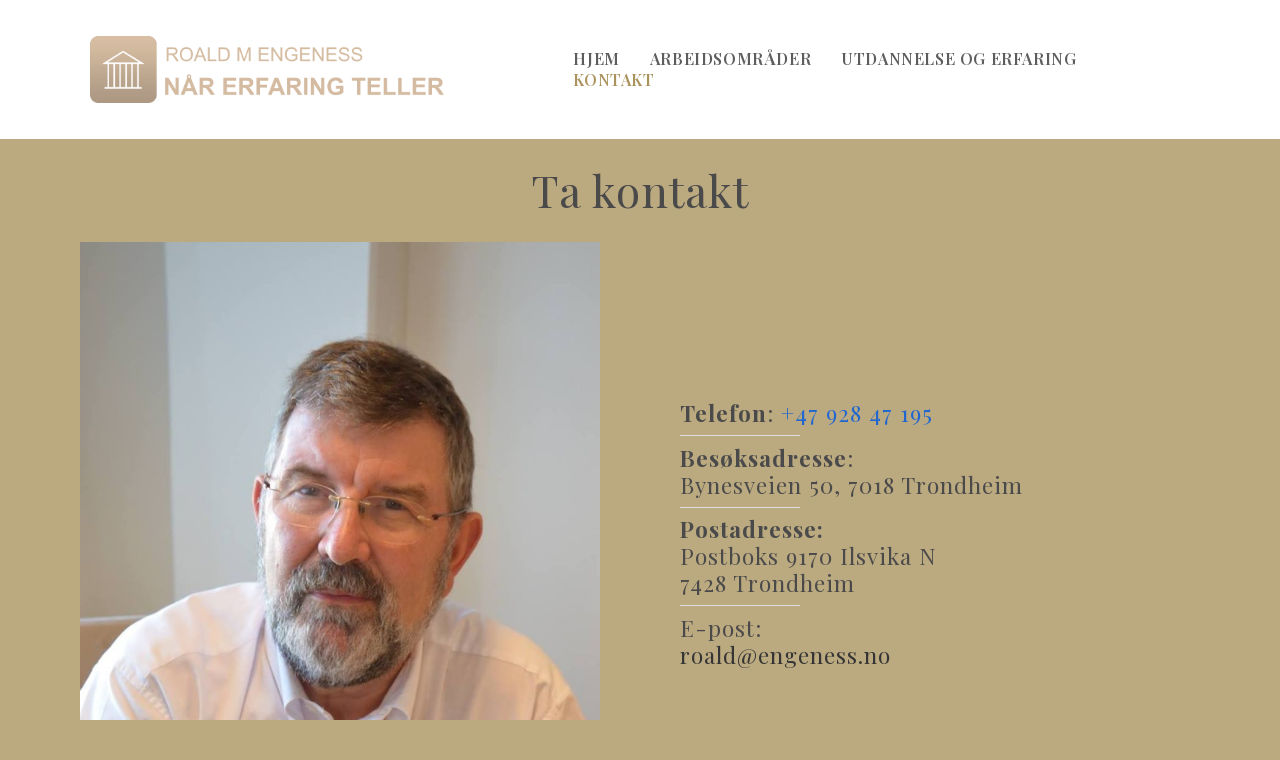

--- FILE ---
content_type: text/html; charset=UTF-8
request_url: https://www.engeness.no/epost-ring-melding-kontakt
body_size: 13159
content:
<!DOCTYPE html>
<html class="desktop " prefix="og: http://ogp.me/ns#"
      lang="nb-no"
       dir="ltr"       itemscope itemtype="http://schema.org/WebSite"
      data-page-type="pageBlank">
<head>
            <title>Telefon, e-post og adresse - Kontakt meg - Advokat Trondheim: Roald M. Engeness.</title>
<link rel="alternate" href="https://www.engeness.no/epost-ring-melding-kontakt" hreflang="x-default"/>
<link rel="alternate" href="https://www.engeness.no/epost-ring-melding-kontakt" hreflang="nb-no"/>
<meta itemprop="name" content="Telefon, e-post og adresse - Kontakt meg - Advokat Trondheim: Roald M. Engeness.">
<meta name="twitter:title" content="Telefon, e-post og adresse - Kontakt meg - Advokat Trondheim: Roald M. Engeness.">
<meta name="twitter:card" content="summary"/>
<meta property="og:title" content="Telefon, e-post og adresse - Kontakt meg - Advokat Trondheim: Roald M. Engeness."/>
<meta property="og:url" content="https://www.engeness.no/epost-ring-melding-kontakt">
    <meta property="og:type" content="website"/>
    <link rel="dns-prefetch" href="https://static.pixelverket.no">
    <meta name="description" content="Ta kontakt når det passer deg. Jeg ser fram til å svare på alle dine spørsmål. Svarer på telefon, mail, kontaktskjema eller hendvendelser på mitt kontor.">
    <meta itemprop="description" content="Ta kontakt når det passer deg. Jeg ser fram til å svare på alle dine spørsmål. Svarer på telefon, mail, kontaktskjema eller hendvendelser på mitt kontor.">
    <meta name="twitter:description" content="Ta kontakt når det passer deg. Jeg ser fram til å svare på alle dine spørsmål. Svarer på telefon, mail, kontaktskjema eller hendvendelser på mitt kontor.">
    <meta property="og:description" content="Ta kontakt når det passer deg. Jeg ser fram til å svare på alle dine spørsmål. Svarer på telefon, mail, kontaktskjema eller hendvendelser på mitt kontor."/>
<meta name="generator" content="Pixelverket"/>
<meta http-equiv="content-type" content="text/html; charset=utf-8"/>
<link href="https://www.engeness.no/epost-ring-melding-kontakt" rel="canonical"/>
<script type="application/ld+json">
{
  "@context": "https://schema.org/",
  "@type": "Organization",
  "name": "Advokat Trondheim: Roald M. Engeness.",
  "url": "https://www.engeness.no"
}


</script>

    
            <meta name="image" content="https://static.pixelverket.no/fs/pixelverket/userFiles/engeness/images/3-seo-qXgs8u1vqnc.jpg?v=1568715593">
        <meta property="og:image" content="https://static.pixelverket.no/fs/pixelverket/userFiles/engeness/images/3-seo-qXgs8u1vqnc.jpg?v=1568715593"/>
        <meta property="og:image:secure_url" content="https://static.pixelverket.no/fs/pixelverket/userFiles/engeness/images/3-seo-qXgs8u1vqnc.jpg?v=1568715593"/>
        <meta property="og:image:width" content="1920"/>
        <meta property="og:image:height" content="1280"/>
        <meta itemprop="image" content="https://static.pixelverket.no/fs/pixelverket/userFiles/engeness/images/3-seo-qXgs8u1vqnc.jpg?v=1568715593">
        <meta name="twitter:image" content="https://static.pixelverket.no/fs/pixelverket/userFiles/engeness/images/3-seo-qXgs8u1vqnc.jpg?v=1568715593">
    
<meta name="viewport" content="width=device-width, initial-scale=1.0, maximum-scale=5.0, user-scalable=0"/>
<meta name="HandheldFriendly" content="true"/>
<meta name="format-detection" content="telephone=no"/>
<meta name="apple-mobile-web-app-capable" content="YES"/>

            <meta name="public-js/config/asset-manifest"
              content="%7B%22bundles%22%3A%7B%22account-engine%22%3A%7B%22assets%22%3A%5B%7B%22uri%22%3A%22https%3A%2F%2Fstatic.pixelverket.no%2Ffrontend-public%2Fengines-dist%2Faccount-engine%2Fassets%2Fengine-vendor.js%22%2C%22type%22%3A%22js%22%7D%2C%7B%22uri%22%3A%22https%3A%2F%2Fstatic.pixelverket.no%2Ffrontend-public%2Fengines-dist%2Faccount-engine%2Fassets%2Fengine.css%22%2C%22type%22%3A%22css%22%7D%2C%7B%22uri%22%3A%22https%3A%2F%2Fstatic.pixelverket.no%2Ffrontend-public%2Fengines-dist%2Faccount-engine%2Fassets%2Fengine.js%22%2C%22type%22%3A%22js%22%7D%2C%7B%22uri%22%3A%22https%3A%2F%2Fstatic.pixelverket.no%2Ffrontend-public%2Fengines-dist%2Faccount-engine%2Fassets%2Fintl%2Fintl.complete.js%22%2C%22type%22%3A%22js%22%7D%2C%7B%22uri%22%3A%22https%3A%2F%2Fstatic.pixelverket.no%2Ffrontend-public%2Fengines-dist%2Faccount-engine%2Fassets%2Fintl%2Fintl.js%22%2C%22type%22%3A%22js%22%7D%2C%7B%22uri%22%3A%22https%3A%2F%2Fstatic.pixelverket.no%2Ffrontend-public%2Fengines-dist%2Faccount-engine%2Fassets%2Fintl%2Fintl.min.js%22%2C%22type%22%3A%22js%22%7D%2C%7B%22uri%22%3A%22https%3A%2F%2Fstatic.pixelverket.no%2Ffrontend-public%2Fengines-dist%2Faccount-engine%2Fassets%2Fintl%2Flocales%2Fen.js%22%2C%22type%22%3A%22js%22%7D%2C%7B%22uri%22%3A%22https%3A%2F%2Fstatic.pixelverket.no%2Ffrontend-public%2Fengines-dist%2Faccount-engine%2Fassets%2Fintl%2Flocales%2Fhy.js%22%2C%22type%22%3A%22js%22%7D%2C%7B%22uri%22%3A%22https%3A%2F%2Fstatic.pixelverket.no%2Ffrontend-public%2Fengines-dist%2Faccount-engine%2Fassets%2Fintl%2Flocales%2Fru.js%22%2C%22type%22%3A%22js%22%7D%5D%7D%2C%22assets%22%3A%7B%22assets%22%3A%5B%5D%7D%7D%7D"/>
        <meta name="public-js/config/environment"
              content="%7B%22modulePrefix%22%3A%22public-js%22%2C%22environment%22%3A%22production%22%2C%22rootURL%22%3A%22/%22%2C%22locationType%22%3A%22hash%22%2C%22EmberENV%22%3A%7B%22FEATURES%22%3A%7B%7D%2C%22EXTEND_PROTOTYPES%22%3A%7B%22Date%22%3Afalse%7D%7D%2C%22APP%22%3A%7B%22name%22%3A%22public-js%22%2C%22version%22%3A%220.0.0+56cc87f8%22%7D%2C%22torii%22%3A%7B%22providers%22%3A%7B%22vk-oauth2%22%3A%7B%22apiKey%22%3A%22%22%2C%22redirectUri%22%3A%22%22%7D%2C%22facebook-oauth2%22%3A%7B%22apiKey%22%3A%22%22%2C%22redirectUri%22%3A%22%22%7D%2C%22google-oauth2%22%3A%7B%22apiKey%22%3A%22%22%2C%22redirectUri%22%3A%22%22%2C%22scope%22%3A%22profile%20email%22%7D%7D%7D%2C%22exportApplicationGlobal%22%3Afalse%2C%22ember-modal-dialog%22%3A%7B%7D%7D"/>
        <meta name="account-engine/config/environment"
              content="%7B%22modulePrefix%22%3A%22account-engine%22%2C%22environment%22%3A%22production%22%2C%22torii%22%3A%7B%22disableRedirectInitializer%22%3Atrue%7D%7D"/>
    
<meta name="robots" content="index, follow"/>


<link rel="icon" type="image/png"
      href="https://static.pixelverket.no/fs/pixelverket/userFiles/engeness/images/favicon.png?v=1568715594"/>
    <link rel="preload" href="https://fonts.googleapis.com/css?family=Abril+Fatface:400,600,700,800|Lato:400,300,300italic,700,700italic,400italic:400,600,700,800|Lora:400,700,700italic,400italic:400,600,700,800|Montserrat:400,700,400italic:400,600,700,800|Open+Sans:400,600,600italic,400italic:400,600,700,800|Oswald:400,700:400,600,700,800|Playfair+Display:400,700italic,700,400italic:400,600,700,800|Raleway:400,700:400,600,700,800|Roboto:400,700,700italic,400italic:400,600,700,800|Ubuntu:400,700,700italic,400italic" as="style" onload="this.onload=null;this.rel='stylesheet'"/>

<link rel="preload" as="style" type="text/css" href="https://static.pixelverket.no/assets/css/public.css?v=1739989674">
<link rel="stylesheet" type="text/css" href="https://static.pixelverket.no/assets/css/public.css?v=1739989674">
<link rel="preload" as="style" type="text/css" href="https://static.pixelverket.no/fs/pixelverket/userFiles/engeness/css/public-nb-no.css?v=1592920311">
<link rel="stylesheet" type="text/css" href="https://static.pixelverket.no/fs/pixelverket/userFiles/engeness/css/public-nb-no.css?v=1592920311">





    <!-- Global Site Tag (gtag.js) - Google Analytics -->
    <script defer src="https://www.googletagmanager.com/gtag/js?id=UA-114993080-1"></script>
    <script>
        window.dataLayer = window.dataLayer || [];

        function gtag() {
            dataLayer.push(arguments)
        };
        gtag('js', new Date());
        gtag('config', 'UA-114993080-1');
    </script>

<script>
    window.currentLanguage = 'nb-no';
    window.currentLanguagePrefix = 'nb';

    let renderCustomCodeOnClientDomain = "";
    window.renderCustomCodeOnClientDomain = !renderCustomCodeOnClientDomain ? 0 : parseInt(renderCustomCodeOnClientDomain);
    var ecommerceAssetsDomain = 'https://dqzrr9k4bjpzk.cloudfront.net';
    var typographyTranslations = {"typography.headings":"Headings","typography.heading1":" Heading 1","typography.heading2":" Heading 2","typography.heading3":" Heading 3","typography.heading4":" Heading 4","typography.heading5":" Heading 5","typography.heading6":" Heading 6","typography.paragraphStyling":"Paragraph styling","typography.paragraphText":"Lorem ipsum dolor sit amet, consectetur adipisicing elit, sed do <a href='javascript:void(0)'>eiusmod incididunt<\/a> ut labore et dolore magna aliqua. Ut enim ad minim veniam, quis nostrud exercitation ullamco laboris nisi ut aliquip ex ea commodo consequat.","typography.copiedText":"Text copied","typography.copyToClipboard":"Copy to Clipboard"};
</script>

    

<script type="text/javascript">

    
    function tryToRedirectToRightLanguage(languagePrefix) {

        if (isCustomDomain()) {

            const cookies = getCookieObject();

            var lastLanguage = languagePrefix;

            if (!lastLanguage) {
                lastLanguage = getLastLanguageFromCookies(cookies);
            }

            var languagesObj = JSON.parse(window.hrefLangRelations);

            const defaultLanguagePrefix = getDefaultLanguagePrefix();

            const assignedLangPrefix = getAssignedLangPrefix();

            if (languagesObj.routPrefix && languagesObj.urls.hasOwnProperty(languagesObj.routPrefix)) {
                if (lastLanguage !== languagesObj.routPrefix || defaultLanguagePrefix == languagesObj.routPrefix
                    || assignedLangPrefix === lastLanguage) {

                    var url = languagesObj.urls[languagesObj.routPrefix];

                    if (url === decodeURI(window.location.origin + window.location.pathname).replace(/\/$/, "")) {
                        if (assignedLangPrefix === languagesObj.routPrefix || defaultLanguagePrefix == languagesObj.routPrefix) {
                            url = url.replace('/' + languagesObj.routPrefix, '');
                            setLanguageCookie(languagesObj.routPrefix, url);
                        } else {
                            setLanguageCookie(languagesObj.routPrefix, null);
                        }
                    } else {
                        setLanguageCookie(languagesObj.routPrefix, url);
                    }
                }

                return false;

            } else {
                var hrefLangPrefix = '';

                for (var languageCode in languagesObj.urls) {
                    if (lastLanguage) {
                        if (lastLanguage === languageCode
                            // && defaultLanguagePrefix !== lastLanguage
                            && languagesObj.currentPrefix !== languageCode) {
                            window.location.replace(languagesObj.urls[languageCode]);
                            return false;
                        }
                    } else {
                        if (languagesObj.type == "2") {
                            hrefLangPrefix = languageCode.split('-').pop();
                        } else {
                            hrefLangPrefix = languageCode
                        }
                        if (defaultLanguagePrefix !== languagesObj.detectedPrefix
                            && languagesObj.currentPrefix !== hrefLangPrefix) {
                            if (hrefLangPrefix === languagesObj.detectedPrefix) {
                                if(languagesObj.currentUrl !== languagesObj.urls[languageCode]){
                                    window.location.replace(languagesObj.urls[languageCode]);
                                    return false;
                                }
                            } else {
                                for (var code in languagesObj.additionalCodes) {
                                    var currentCode = languagesObj.additionalCodes[code];

                                    currentCode.forEach(item => {
                                        if (item.includes(`-${languagesObj.detectedPrefix}`) &&
                                            defaultLanguagePrefix !== languagesObj.detectedPrefix &&
                                            languagesObj.currentPrefix !== hrefLangPrefix) {
                                            window.location.replace(languagesObj.urls[code]);
                                            return false;
                                        }
                                    });
                                }
                            }
                        }
                    }
                }
            }
        }
    }

    function getCookieObject() {
        const cookies = document.cookie;

        return cookies.split('; ').map((item) => {
            let [key, value] = item.split('=');
            return {[key]: value};
        });
    }

    function getLastLanguageFromCookies(cookies) {
        let lastLanguage = null;

        for (cookie of cookies) {
            if (cookie['lastlanguage']) {
                lastLanguage = cookie['lastlanguage'];
                break;
            }
        }

        return lastLanguage;
    }

    function isCustomDomain() {
        return 1;
    }

    function getDefaultLanguagePrefix() {
        return "nb";
    }

    function getAssignedLangPrefix() {
        return "nb"
    }

    function setLanguageCookie(prefix, url) {
        var d = new Date();
        var hour = 20;
        d.setTime(d.getTime() + (hour * 60 * 60 * 1000));
        var cookieExpireDate = "expires=" + d.toString();
        document.cookie = "lastlanguage=" + prefix + ";path=/; " + cookieExpireDate;
        if (url) {
            window.location.replace(url);
        }
    }
</script>


                        <meta name="google-site-verification" content="dPeigWringvtU0DviH_AAugRKEw1b1HyP_7qrA5tk6Y" />
                </head>
<body class="desktop  txlive " style="background:rgb(187, 169, 128);">




<div class="main-container">
<div class="main-body">
<div class="main-layout
 header-overlap ">
            <div class="layers-container">
                            <div class="layer">
                    <div class="off-canvas right-alignment off-canvas-container"
     style="display:none; background:rgba(187, 169, 128, 0.96); width:20vw;">
     <div class="off-canvas-close uci-close">
        <svg fill="#FFFFFF" xmlns="http://www.w3.org/2000/svg" width="1em" height="1em" viewBox="0 0 24 24">
           <defs>
               <clipPath>
                   <rect width="1em" height="1em" transform="translate(971 2389)">
                   </rect>
               </clipPath>
           </defs>
           <g transform="translate(-971 -2389)">
               <path
                   d="M20.5,23.124l-8.834,8.834a1.852,1.852,0,1,1-2.618-2.619L17.887,20.5,9.053,11.671a1.851,1.851,0,1,1,2.618-2.618L20.5,17.887l8.834-8.834a1.852,1.852,0,1,1,2.619,2.618L23.124,20.5l8.834,8.834a1.852,1.852,0,1,1-2.619,2.619Z"
                   transform="translate(962.495 2380.495)">
               </path>
           </g>
       </svg>
   </div>
            <div class="off-canvas-inner-container native-scroll-box y-scroll">
                                        <div class="uc-row-wrapper">
                <div
                    class="uc-row   last                       
                    
                                            " data-id="12"
                                        style="  "

                >
                    <div id="r12" class="row-container ">
                        <div class="row mainRow "
                                                          style="">
                                                                                                                                <div
    class="column col-sm-12 "
    dataColumn-id="20"
        style="     "
>
        <div class="column-container "

         style="" aria-label="column" role="contentinfo">
                                                                                    
                        <div
                            class="module-container   only-mobile   align-center ModuleNavigation
                             first   last                             "
                                                        aria-label="module container" role="contentinfo"
                            id="m46"
                        >

                            <div
                                class="   module ModuleNavigation "
                                dataModule-id="46"

                                                                
                                >

                                <input type="hidden" class="standard-navigation">
<style>
        		#navigation-46 > .standard-view > .navigation > .page > .page-children {
        background: #f1f1f1;
    }
    #navigation-46 > .standard-view > .navigation > .page > .page-children > .page > ul {
        background: #f1f1f1;
    }
            
        #navigation-46 .navigation > li.has-childes.page > ul a {
        padding: 0 15px;
    }

        
                        #navigation-46 .navigation > li.has-childes.page > ul.page-children:after {
                height: 10px;
            }
            #navigation-46 ul.open-to-top::after {
                position: absolute;
                bottom: -10px;
            }
            	#navigation-46 .page a {
        color: #FFFFFF;
        font-size: 24px;
        font-weight: 600;
        letter-spacing: 0.9px;
        text-transform: none;
    }

    #navigation-46 .page a .uci-dropdown-arrow-down svg {
        fill: #FFFFFF;
    }

            #navigation-46 > nav > ul > li.page:not(:last-child) {
                        margin-bottom: 30px;
            }
    #navigation-46 > nav > ul > li:first-child:nth-last-child(1) {
                          margin-bottom: 40px;
            }
    #navigation-46 li.page > a:hover {
        color: #f1f1f1 !important;
    }
    #navigation-46 li.page.active > a {
        color: #353535;
    }
    #navigation-46 li.page.active > a:hover {
        color: #f1f1f1 !important;
    }
    #navigation-46 li.page.active > a {
        color: #353535;
    }

    #navigation-46 li.page.active > a:hover {
        color: #f1f1f1 !important;
    }
    #navigation-46 li.page > ul.page-children li.page a {
        color: #353535;
    }
    #navigation-46 li.page > ul.page-children li.page a .uci-dropdown-arrow-down svg {
        fill: #353535;
    }
    #navigation-46 li.page > ul.page-children > li.page a:hover,
    #navigation-46 li.page > ul.page-children > li.page > ul.page-children > li.page a:hover {
        color: #959595     !important;
    }
    #navigation-46 li.page > ul.page-children > li.page.active > a,
    #navigation-46 li.page > ul.page-children > li.page > ul.page-children > li.page.active > a {
        color: #353535;
    }

    #navigation-46 li.page > ul.page-children > li.page.active > a:hover,
    #navigation-46 li.page > ul.page-children > li.page > ul.page-children > li.page.active > a:hover {
        color: #959595     !important;
    }
    #navigation-46 .subMenu__show:before,
    #navigation-46 .subMenu__horizontal-arrow-left:before,
    #navigation-46 .subMenu__horizontal-arrow-right:before,
    #navigation-46 li.page > ul.page-children > li.has-childes > .page-children.pagesArrows > li:first-child:before {
        color: #f1f1f1;
    }

            #navigation-46 li.page > ul.page-children > li.page > a {
                          color: #353535;
                                 font-size: 12px;
        }

    
        #navigation-46 li.page > ul.page-children > li.page > a {
        font-weight: 400;
    }

            #navigation-46 li.page ul.page-children .page {
        padding-top: 10px;
        padding-bottom: 10px;
    }

    #navigation-46 li.page ul.page-children .page:last-child {
        padding-bottom: 10px;
    }

    #navigation-46 li.has-childes.page > a > .uci-dropdown-arrow-down svg {
        width: 13px;
        height: 13px;
        line-height: 20px;
    }

    #navigation-46 li.has-childes.page > .page-children.pagesArrows > .has-childes > a > .uci-dropdown-arrow-down svg {
        width: 7px;
        height: 7px;
        line-height: 12px;
    }

    #navigation-46 li.has-childes.page > .page-children li > a,
    #navigation-46 li.has-childes.page > .page-children li {
        text-align: center;
    }

                 #navigation-46 li.page {
        text-align: center ;;
    }
    </style>

<div id="navigation-46"
     class="navigation-inner
         clickable-dropdown          in-canvas         vertical standard
             "
     data-stretch-labels=""
 >
    
                    <nav class="standard-view ">
            <ul class="navigation" style="font-family: Playfair Display;" itemscope itemtype="https://www.schema.org/SiteNavigationElement">
                                                                                                                                                                <li class="page subMenu__item show center
                                                                "
        data-anchor=""
        itemprop="name">
        <a class="nav-item center "
           href="https://www.engeness.no"
           itemprop="url"
           data-page-type="pageBlank"
           data-link = ""
                                            tabindex="0"
                   >

            Hjem
                    </a>
                    </li>
                                                                                                                                                                        <li class="page subMenu__item show center
                                                                "
        data-anchor=""
        itemprop="name">
        <a class="nav-item center "
           href="https://www.engeness.no/arbeidsrett-forretningsjus-arverett-trondheim"
           itemprop="url"
           data-page-type="pageBlank"
           data-link = ""
                                            tabindex="0"
                   >

            Arbeidsområder
                    </a>
                    </li>
                                                                                                                            <li class="page subMenu__item show center
                                                                "
        data-anchor=""
        itemprop="name">
        <a class="nav-item center "
           href="https://www.engeness.no/utdannelse-erfaring-cv"
           itemprop="url"
           data-page-type="pageBlank"
           data-link = ""
                                            tabindex="0"
                   >

            Utdannelse og erfaring
                    </a>
                    </li>
                                                                                                                            <li class="page subMenu__item show center
                 active                                                 "
        data-anchor=""
        itemprop="name">
        <a class="nav-item center "
           href="https://www.engeness.no/epost-ring-melding-kontakt"
           itemprop="url"
           data-page-type="pageBlank"
           data-link = ""
                                            tabindex="0"
                   >

            Kontakt
                    </a>
                            <script type="application/ld+json">
                {"@context":"https:\/\/schema.org","@type":"BreadcrumbList","itemListElement":[{"@type":"ListItem","position":1,"name":"Kontakt"}]}            </script>
            </li>
                                                                        </ul>
        </nav>
    </div>
                                </div>
                        </div>
                                                                            </div>
</div>
                                                                                                                        </div>
                    </div>
                    
                    
                                    </div>
            </div>
                                </div>
    </div>
                </div>
                    </div>
    
                <div class="header-and-main-rows  ">
                    <header class="header-rows  header-overlapped "
                 style=" ">

                
                
                
                                                            <div class="header-row-wrapper">
                        <div class="uc-row-wrapper">
                <div
                    class="uc-row                          header-row  
                    
                                            header-row-fix
                        " data-id="4"
                                        style="   margin-bottom:0vh;  "

                >
                    <div id="r4" class="row-container ">
                        <div class="row headerRow "
                                                          style="">
                                                                                                                                <div
    class="column col-xs-5 "
    dataColumn-id="7"
        style="  padding:36px 0px;      background: #FFFFFF; "
>
        <div class="column-container "

         style="" aria-label="column" role="contentinfo">
                                                                                    
                        <div
                            class="module-container   only-mobile   align-center ModuleLogo
                             first   last                             "
                                                            style=" padding: 0px 40px 0px 40px  "
                                                        aria-label="module container" role="contentinfo"
                            id="m15"
                        >

                            <div
                                class="   module ModuleLogo "
                                dataModule-id="15"

                                                                 style="display:block;max-width:354px;"
                                
                                >

                                <a href='https://www.engeness.no'>
                    <div class="fixed-ratio" style="padding-bottom: 18.8%">
                <img
                    width="354px"
                    height="66px"
                    data-logo-element
                    class="fixed-ratio-content"
                    src="https://static.pixelverket.no/fs/pixelverket/userFiles/engeness/images/logo.png?v=1568715593"
                    alt="Advokat Trondheim: Roald M. Engeness."
                />
            </div>
            </a>
                                </div>
                        </div>
                                                                            </div>
</div>
                                                                                                        <div
    class="column col-xs-6 "
    dataColumn-id="8"
        style="  padding:36px 0px;      background: #FFFFFF; "
>
        <div class="column-container "

         style="" aria-label="column" role="contentinfo">
                                                                                    
                        <div
                            class="module-container   only-mobile   align-right ModuleNavigation
                             first   last                             "
                                                            style=" padding: 0px 20px 0px 40px  "
                                                        aria-label="module container" role="contentinfo"
                            id="m16"
                        >

                            <div
                                class="   module ModuleNavigation "
                                dataModule-id="16"

                                                                
                                >

                                <input type="hidden" class="standard-navigation">
<style>
        		#navigation-16 > .standard-view > .navigation > .page > .page-children {
        background: rgb(0, 0, 0);
    }
    #navigation-16 > .standard-view > .navigation > .page > .page-children > .page > ul {
        background: rgb(0, 0, 0);
    }
            
        #navigation-16 .navigation > li.has-childes.page > ul a {
        padding: 0 15px;
    }

        
                        #navigation-16 .navigation > li.has-childes.page > ul.page-children:after {
                height: 10px;
            }
            #navigation-16 ul.open-to-top::after {
                position: absolute;
                bottom: -10px;
            }
            	#navigation-16 .page a {
        color: rgb(93, 93, 93);
        font-size: 16px;
        font-weight: 600;
        letter-spacing: 0.6px;
        text-transform: uppercase;
    }

    #navigation-16 .page a .uci-dropdown-arrow-down svg {
        fill: rgb(93, 93, 93);
    }

            #navigation-16 > nav > ul > li.page:not(:last-child) {
                        margin-right: 30px;
            }
    #navigation-16 > nav > ul > li:first-child:nth-last-child(1) {
            }
    #navigation-16 li.page > a:hover {
        color: rgb(123, 123, 123) !important;
    }
    #navigation-16 li.page.active > a {
        color: rgb(170, 146, 91);
    }
    #navigation-16 li.page.active > a:hover {
        color: rgb(172, 171, 171) !important;
    }
    #navigation-16 li.page.active > a {
        color: rgb(170, 146, 91);
    }

    #navigation-16 li.page.active > a:hover {
        color: rgb(172, 171, 171) !important;
    }
    #navigation-16 li.page > ul.page-children li.page a {
        color: #353535;
    }
    #navigation-16 li.page > ul.page-children li.page a .uci-dropdown-arrow-down svg {
        fill: #353535;
    }
    #navigation-16 li.page > ul.page-children > li.page a:hover,
    #navigation-16 li.page > ul.page-children > li.page > ul.page-children > li.page a:hover {
        color: #959595     !important;
    }
    #navigation-16 li.page > ul.page-children > li.page.active > a,
    #navigation-16 li.page > ul.page-children > li.page > ul.page-children > li.page.active > a {
        color: #353535;
    }

    #navigation-16 li.page > ul.page-children > li.page.active > a:hover,
    #navigation-16 li.page > ul.page-children > li.page > ul.page-children > li.page.active > a:hover {
        color: #959595     !important;
    }
    #navigation-16 .subMenu__show:before,
    #navigation-16 .subMenu__horizontal-arrow-left:before,
    #navigation-16 .subMenu__horizontal-arrow-right:before,
    #navigation-16 li.page > ul.page-children > li.has-childes > .page-children.pagesArrows > li:first-child:before {
        color: rgb(0, 0, 0);
    }

            #navigation-16 li.page > ul.page-children > li.page > a {
                          color: #353535;
                                 font-size: 12px;
        }

    
        #navigation-16 li.page > ul.page-children > li.page > a {
        font-weight: 400;
    }

            #navigation-16 li.page ul.page-children .page {
        padding-top: 5px;
        padding-bottom: 5px;
    }

    #navigation-16 li.page ul.page-children .page:last-child {
        padding-bottom: 5px;
    }

    #navigation-16 li.has-childes.page > a > .uci-dropdown-arrow-down svg {
        width: 9px;
        height: 9px;
        line-height: 12px;
    }

    #navigation-16 li.has-childes.page > .page-children.pagesArrows > .has-childes > a > .uci-dropdown-arrow-down svg {
        width: 7px;
        height: 7px;
        line-height: 12px;
    }

    #navigation-16 li.has-childes.page > .page-children li > a,
    #navigation-16 li.has-childes.page > .page-children li {
        text-align: center;
    }

             </style>

<div id="navigation-16"
     class="navigation-inner
                        horizontal standard
             "
     data-stretch-labels=""
 >
            <div class="off-canvas-button icon" aria-label="off canvas button" role="button" data-selector="off-canvas-16" data-attribute="right" style="width:25px;height:25px;color:rgb(93, 93, 93);fill:rgb(93, 93, 93);" tabindex="0">
            <svg viewbox="0 0 100.00000762939453 75.000244140625" version="1.1" xmlns="http://www.w3.org/2000/svg" xmlns:xlink="http://www.w3.org/1999/xlink"><g transform="scale(1.2716659928598795)"><g><g><path clip-rule="evenodd" d="M81.602,44.102h-66.84c-3.256,0-5.898,2.64-5.898,5.898    s2.642,5.898,5.898,5.898h66.84c3.256,0,5.898-2.64,5.898-5.898S84.858,44.102,81.602,44.102z M81.602,67.693h-66.84    c-3.256,0-5.898,2.64-5.898,5.898c0,3.258,2.642,5.898,5.898,5.898h66.84c3.256,0,5.898-2.64,5.898-5.898    C87.5,70.333,84.858,67.693,81.602,67.693z M14.763,32.307h66.84c3.256,0,5.898-2.64,5.898-5.898c0-3.258-2.642-5.898-5.898-5.898    h-66.84c-3.256,0-5.898,2.64-5.898,5.898C8.865,29.667,11.507,32.307,14.763,32.307z" transform="translate(-8.864001274108887,-20.511001586914062)"></path></g></g></g></svg>
        </div>
    
                    <nav class="standard-view ">
            <ul class="navigation" style="font-family: Playfair Display;" itemscope itemtype="https://www.schema.org/SiteNavigationElement">
                                                                                                                                                                <li class="page subMenu__item show center
                                                                "
        data-anchor=""
        itemprop="name">
        <a class="nav-item center "
           href="https://www.engeness.no"
           itemprop="url"
           data-page-type="pageBlank"
           data-link = ""
                                            tabindex="0"
                   >

            Hjem
                    </a>
                    </li>
                                                                                                                                                                        <li class="page subMenu__item show center
                                                                "
        data-anchor=""
        itemprop="name">
        <a class="nav-item center "
           href="https://www.engeness.no/arbeidsrett-forretningsjus-arverett-trondheim"
           itemprop="url"
           data-page-type="pageBlank"
           data-link = ""
                                            tabindex="0"
                   >

            Arbeidsområder
                    </a>
                    </li>
                                                                                                                            <li class="page subMenu__item show center
                                                                "
        data-anchor=""
        itemprop="name">
        <a class="nav-item center "
           href="https://www.engeness.no/utdannelse-erfaring-cv"
           itemprop="url"
           data-page-type="pageBlank"
           data-link = ""
                                            tabindex="0"
                   >

            Utdannelse og erfaring
                    </a>
                    </li>
                                                                                                                            <li class="page subMenu__item show center
                 active                                                 "
        data-anchor=""
        itemprop="name">
        <a class="nav-item center "
           href="https://www.engeness.no/epost-ring-melding-kontakt"
           itemprop="url"
           data-page-type="pageBlank"
           data-link = ""
                                            tabindex="0"
                   >

            Kontakt
                    </a>
                            <script type="application/ld+json">
                {"@context":"https:\/\/schema.org","@type":"BreadcrumbList","itemListElement":[{"@type":"ListItem","position":1,"name":"Kontakt"}]}            </script>
            </li>
                                                                        </ul>
        </nav>
    </div>
                                </div>
                        </div>
                                                                            </div>
</div>
                                                                                                        <div
    class="column col-xs-1 "
    dataColumn-id="9"
        style="  padding:36px 0px;      background: #FFFFFF; "
>
        <div class="column-container "

         style="" aria-label="column" role="contentinfo">
                                                                                    
                        <div
                            class="module-container   only-mobile   align-center ModuleDivider
                             first   last                             "
                                                        aria-label="module container" role="contentinfo"
                            id="m17"
                        >

                            <div
                                class="   module ModuleDivider "
                                dataModule-id="17"

                                                                 style="display:block;max-width:359px;"
                                
                                >

                                <div class="divider-container">
            <div class="divider-inner"
            style="border-bottom-width: 2px; border-color: transparent;"></div>
    </div>
                                </div>
                        </div>
                                                                            </div>
</div>
                                                                                                                        </div>
                    </div>
                    
                    
                                    </div>
            </div>
                    </div>
                                                    </header>
                            <main class="main-rows">
                                                                                                            
                                                     <div class="uc-row-wrapper">
                <div
                    class="uc-row     first                       
                    
                                            " data-id="8"
                                        style="   margin-bottom:0vh;  "

                >
                    <div id="r8" class="row-container  container ">
                        <div class="row mainRow "
                                                          style="">
                                                                                                                                <div
    class="column col-sm-12 "
    dataColumn-id="14"
        style="  padding:3.5755478662053055vh 0vh;     "
>
        <div class="column-container vertical-top"

         style="" aria-label="column" role="contentinfo">
                                                                                    
                        <div
                            class="module-container   only-mobile   align-center ModuleParagraph
                             first   last                             "
                                                            style=" padding: 0px 40px 0px 40px  "
                                                        aria-label="module container" role="contentinfo"
                            id="m34"
                        >

                            <div
                                class="   module ModuleParagraph "
                                dataModule-id="34"

                                                                 style="display:block;max-width:460px;"
                                
                                >

                                <div class="uc-content">
    <h2>Ta kontakt</h2>
</div>
                                </div>
                        </div>
                                                                            </div>
</div>
                                                                                                                        </div>
                    </div>
                    
                    
                                    </div>
            </div>
                                                                                                                        
                                                     <div class="uc-row-wrapper">
                <div
                    class="uc-row                          
                    
                                            " data-id="9"
                                        style="   margin-bottom:0vh;   background:rgb(187, 169, 128); "

                >
                    <div id="r9" class="row-container  container ">
                        <div class="row mainRow "
                                                          style="">
                                                                                                                                <div
    class="column col-sm-6 "
    dataColumn-id="15"
        style="  padding:0vh 0vh;     "
>
        <div class="column-container vertical-top"

         style="" aria-label="column" role="contentinfo">
                                                                                    
                        <div
                            class="module-container   only-mobile   align-center ModuleImage
                             first   last                             "
                                                        aria-label="module container" role="contentinfo"
                            id="m35"
                        >

                            <div
                                class="   module ModuleImage "
                                dataModule-id="35"

                                                                
                                >

                                <div
                                class="animated animated-35 "
                 data-loading-animation=""
                 data-animated-id="35"
                 >
                <div class=" ">
                    <div                     >
                                                                        <style>
                                .animated-35 img {
                                border-color:#000;
                                
                                
                                
}
                            </style>
                            <div class="fixed-ratio" style="padding-bottom: 100%">
                                <img class="image fixed-ratio-content "
                                     width="853px"
                                     height="960px"
                                     style=""
                                     loading="lazy"
                                     src="https://static.pixelverket.no/fs/pixelverket/userFiles/engeness/images/510853960461-advokat-trondheim-roald-engeness.jpg?v=1568715593"

                                     alt="510853960461-advokat-trondheim-roald-engeness.jpg"

                                                                     />

                                                            </div>
                        
                                                                                                                                    </div>
            </div>
        </div>
    


                                </div>
                        </div>
                                                                            </div>
</div>
                                                                                                        <div
    class="column col-sm-6 "
    dataColumn-id="16"
        style="  padding:0vh 0vh;     "
>
        <div class="column-container vertical-center"

         style="" aria-label="column" role="contentinfo">
                                                                                    
                        <div
                            class="module-container   only-mobile   align-left ModuleTitle
                             first                              "
                                                            style=" padding: 0px 10px 0px 40px  ; padding-bottom:1.1534025374856vh ; "
                                                        aria-label="module container" role="contentinfo"
                            id="m36"
                        >

                            <div
                                class="   module ModuleTitle "
                                dataModule-id="36"

                                                                 style="display:block;max-width:270px;"
                                
                                >

                                <div class="uc-content">
    <h5><span class="font-10em"><span style="font-family:playfair display;"><strong>Telefon</strong>: </span></span><a href="tel: 4792847195" target="_blank" rel="noreferrer noopener"><span class="font-10em"><span style="font-family:playfair display;">+47 928 47 195</span></span></a></h5>
</div>                                </div>
                        </div>
                                                                                                                    
                        <div
                            class="module-container   only-mobile   align-left ModuleDivider
                                                          no-scroll "
                                                            style=" padding: 0px 40px 0px 40px  ; padding-bottom:1.1534025374856vh ; "
                                                        aria-label="module container" role="contentinfo"
                            id="m37"
                        >

                            <div
                                class="   module ModuleDivider  uc-animation  fadeInRight "
                                dataModule-id="37"

                                 data-effect="fadeInRight"                                  style="display:block;max-width:120px;"
                                
                                >

                                <div class="divider-container">
            <div class="divider-inner"
            style="border-bottom-width: 1px; border-color: rgb(221, 221, 221);"></div>
    </div>
                                </div>
                        </div>
                                                                                                                    
                        <div
                            class="module-container   only-mobile   align-left ModuleTitle
                                                         "
                                                            style=" padding: 0px 40px 0px 40px  ; padding-bottom:1.1534025374856vh ; "
                                                        aria-label="module container" role="contentinfo"
                            id="m38"
                        >

                            <div
                                class="   module ModuleTitle "
                                dataModule-id="38"

                                                                
                                >

                                <div class="uc-content">
    <h5><span style="font-family:playfair display;"><strong>Besøksadresse</strong>: </span><br><span style="font-family:playfair display;">Bynesveien 50, 7018 Trondheim</span></h5>
</div>                                </div>
                        </div>
                                                                                                                    
                        <div
                            class="module-container   only-mobile   align-left ModuleDivider
                                                          no-scroll "
                                                            style=" padding: 0px 40px 0px 40px  ; padding-bottom:1.1534025374856vh ; "
                                                        aria-label="module container" role="contentinfo"
                            id="m39"
                        >

                            <div
                                class="   module ModuleDivider  uc-animation  fadeInRight "
                                dataModule-id="39"

                                 data-effect="fadeInRight"                                  style="display:block;max-width:120px;"
                                
                                >

                                <div class="divider-container">
            <div class="divider-inner"
            style="border-bottom-width: 1px; border-color: rgb(221, 221, 221);"></div>
    </div>
                                </div>
                        </div>
                                                                                                                    
                        <div
                            class="module-container   only-mobile   align-left ModuleTitle
                                                         "
                                                            style=" padding: 0px 10px 0px 40px  ; padding-bottom:1.1534025374856vh ; "
                                                        aria-label="module container" role="contentinfo"
                            id="m40"
                        >

                            <div
                                class="   module ModuleTitle "
                                dataModule-id="40"

                                                                 style="display:block;max-width:290px;"
                                
                                >

                                <div class="uc-content">
    <h5><span style="font-family:playfair display;"><strong>Postadresse: </strong></span><br><span style="font-family:playfair display;">Postboks 9170 Ilsvika N</span><br><span style="font-family:playfair display;">7428 Trondheim</span></h5>
</div>                                </div>
                        </div>
                                                                                                                    
                        <div
                            class="module-container   only-mobile   align-left ModuleDivider
                                                          no-scroll "
                                                            style=" padding: 0px 40px 0px 40px  ; padding-bottom:1.1534025374856vh ; "
                                                        aria-label="module container" role="contentinfo"
                            id="m41"
                        >

                            <div
                                class="   module ModuleDivider  uc-animation  fadeInRight "
                                dataModule-id="41"

                                 data-effect="fadeInRight"                                  style="display:block;max-width:120px;"
                                
                                >

                                <div class="divider-container">
            <div class="divider-inner"
            style="border-bottom-width: 1px; border-color: rgb(221, 221, 221);"></div>
    </div>
                                </div>
                        </div>
                                                                                                                    
                        <div
                            class="module-container   only-mobile   align-left ModuleTitle
                              last                             "
                                                            style=" padding: 0px 40px 0px 40px  "
                                                        aria-label="module container" role="contentinfo"
                            id="m42"
                        >

                            <div
                                class="   module ModuleTitle "
                                dataModule-id="42"

                                                                 style="display:block;max-width:270px;"
                                
                                >

                                <div class="uc-content">
    <h5><span style="font-family:playfair display;">E-post:</span><br><a href="/cdn-cgi/l/email-protection#295b4648454d694c474e4c474c5a5a074746" target="_blank" rel="noreferrer noopener"><font style="color:rgb(53, 53, 53);"><span style="font-family:playfair display;"><span class="__cf_email__" data-cfemail="95e7faf4f9f1d5f0fbf2f0fbf0e6e6bbfbfa">[email&#160;protected]</span></span></font></a></h5>
</div>                                </div>
                        </div>
                                                                            </div>
</div>
                                                                                                                        </div>
                    </div>
                    
                    
                                    </div>
            </div>
                                                                                                                        
                                                     <div class="uc-row-wrapper">
                <div
                    class="uc-row                          
                    
                                            " data-id="10"
                                        style="   margin-bottom:0vh;  "

                >
                    <div id="r10" class="row-container ">
                        <div class="row mainRow "
                                                          style="">
                                                                                                                                <div
    class="column col-sm-12 "
    dataColumn-id="18"
        style="  padding:3.5755478662053055vh 0vh;     "
>
        <div class="column-container vertical-top"

         style="" aria-label="column" role="contentinfo">
                                                                                    
                        <div
                            class="module-container   only-mobile   align-center ModuleDivider
                             first   last                              no-scroll "
                                                            style=" padding: 0px 40px 0px 40px  "
                                                        aria-label="module container" role="contentinfo"
                            id="m44"
                        >

                            <div
                                class="   module ModuleDivider  uc-animation  fadeInRight "
                                dataModule-id="44"

                                 data-effect="fadeInRight"                                  style="display:block;max-width:120px;"
                                
                                >

                                <div class="divider-container">
            <div class="divider-inner"
            style="border-bottom-width: 1px; border-color: transparent;"></div>
    </div>
                                </div>
                        </div>
                                                                            </div>
</div>
                                                                                                                        </div>
                    </div>
                    
                    
                                    </div>
            </div>
                                                                                                                        
                                                                                                                                                                                                     
                                                     <div class="uc-row-wrapper">
                <div
                    class="uc-row     last                       
                    
                                            " data-id="11"
                                        style="   margin-bottom:0vh;  "

                >
                    <div id="r11" class="row-container ">
                        <div class="row mainRow "
                                                          style="">
                                                                                                                                <div
    class="column col-sm-12 "
    dataColumn-id="19"
        style="  padding:0vh 0vh;     "
>
        <div class="column-container vertical-top"

         style=" margin-top:0vh; " aria-label="column" role="contentinfo">
                                                                                    
                        <div
                            class="module-container   only-mobile   align-center ModuleMap
                             first   last                             "
                                                        aria-label="module container" role="contentinfo"
                            id="m45"
                        >

                            <div
                                class="   module ModuleMap "
                                dataModule-id="45"

                                                                
                                 data-params="{&quot;zoomLevel&quot;:&quot;12&quot;,&quot;height&quot;:400,&quot;styles&quot;:&quot;default&quot;,&quot;image&quot;:&quot;&quot;,&quot;fields&quot;:[{&quot;params&quot;:{&quot;vars&quot;:{&quot;lat&quot;:{&quot;value&quot;:63.4426247},&quot;lng&quot;:{&quot;value&quot;:10.347573699999998},&quot;address&quot;:{&quot;value&quot;:&quot;Bynesveien 50, 7018 Trondheim, Norge&quot;}}}}],&quot;id&quot;:45,&quot;columnId&quot;:19,&quot;type&quot;:&quot;ModuleMap&quot;,&quot;ordering&quot;:1,&quot;createdAt&quot;:null,&quot;updatedAt&quot;:&quot;2023-06-01T11:24:52.000000Z&quot;,&quot;deletedAt&quot;:null,&quot;visibility&quot;:[2,3],&quot;visibilitySession&quot;:false,&quot;visibilityCondition&quot;:false,&quot;componentName&quot;:&quot;map&quot;,&quot;mobilePadding&quot;:null,&quot;desktopPadding&quot;:null,&quot;padding&quot;:null,&quot;mobileMargin&quot;:null,&quot;desktopMargin&quot;:null,&quot;margin&quot;:null,&quot;mobileMaxWidth&quot;:null,&quot;desktopMaxWidth&quot;:null,&quot;maxWidth&quot;:null,&quot;mobileHorizontalAlign&quot;:null,&quot;desktopHorizontalAlign&quot;:null,&quot;horizontalAlign&quot;:null}" >

                                <script data-cfasync="false" src="/cdn-cgi/scripts/5c5dd728/cloudflare-static/email-decode.min.js"></script><script>
    window.croppedUrlPrefix = "https://static.pixelverket.no/fs/pixelverket/userFiles/engeness/images";
</script>

<div id="map45" class="map" style="height:400px"></div>                                </div>
                        </div>
                                                                            </div>
</div>
                                                                                                                        </div>
                    </div>
                    
                    
                                    </div>
            </div>
                                                                                    </main>
                            <div class="push"></div>
            </div>

        
            <footer class="footer-rows "
             style="">

            
            
            
                                                                                                                                                                                                                        
                                                                                                                                                <div class="uc-row-wrapper">
                <div
                    class="uc-row      first                      
                    
                                            " data-id="1"
                                        style="   margin-bottom:0vh;   background:rgb(187, 169, 128); "

                >
                    <div id="r1" class="row-container  container ">
                        <div class="row footerRow "
                                                          style="">
                                                                                                                                <div
    class="column col-sm-3 "
    dataColumn-id="1"
        style="  padding:6.805074971164936vh 0vh;     "
>
        <div class="column-container vertical-top"

         style=" margin-top:0vh; " aria-label="column" role="contentinfo">
                                                                                    
                        <div
                            class="module-container   only-mobile   align-center ModuleParagraph
                             first                              "
                                                            style=" ; padding-bottom:1.1185682326622vh ; "
                                                        aria-label="module container" role="contentinfo"
                            id="m1"
                        >

                            <div
                                class="   module ModuleParagraph "
                                dataModule-id="1"

                                                                
                                >

                                <div class="uc-content">
    <p style="color:rgb(29, 35, 46);"><font style="color:rgb(29, 35, 46);"><span style="font-family:playfair display;"><span style="text-transform:uppercase;">Telefon</span></span></font></p>
</div>
                                </div>
                        </div>
                                                                                                                    
                        <div
                            class="module-container   only-mobile   align-center ModuleImage
                                                         "
                                                            style=" padding: 0px 40px 20px 40px  "
                                                        aria-label="module container" role="contentinfo"
                            id="m2"
                        >

                            <div
                                class="   module ModuleImage "
                                dataModule-id="2"

                                                                 style="display:block;max-width:60px;"
                                
                                >

                                <div
                                class="animated animated-2 "
                 data-loading-animation=""
                 data-animated-id="2"
                 >
                <div class=" ">
                    <div                     >
                                                                        <style>
                                .animated-2 img {
                                border-color:#000;
                                
                                
                                
}
                            </style>
                            <div class="fixed-ratio" style="padding-bottom: 100%">
                                <img class="image fixed-ratio-content "
                                     width="128px"
                                     height="128px"
                                     style=""
                                     loading="lazy"
                                     src="https://static.pixelverket.no/fs/pixelverket/userFiles/engeness/images/453-telefon-advokat-trondheim-engeness.png?v=1568715594"

                                     alt="advokat trondheim"

                                                                              title="advokat trondheim"
                                                                     />

                                                            </div>
                        
                                                                                                                                    </div>
            </div>
        </div>
    


                                </div>
                        </div>
                                                                                                                    
                        <div
                            class="module-container   only-mobile   align-center ModuleParagraph
                              last                             "
                                                        aria-label="module container" role="contentinfo"
                            id="m3"
                        >

                            <div
                                class="   module ModuleParagraph "
                                dataModule-id="3"

                                                                
                                >

                                <div class="uc-content">
    <p style="color:rgb(29, 35, 46);"><a href="tel: 4792847195" target="_blank" rel="noreferrer noopener"><font style="color:rgb(29, 35, 46);"><span style="font-family:playfair display;">+47 928 47 195</span></font></a></p>
</div>
                                </div>
                        </div>
                                                                            </div>
</div>
                                                                                                        <div
    class="column col-sm-3 "
    dataColumn-id="2"
        style="  padding:6.805074971164936vh 0vh;     "
>
        <div class="column-container vertical-top"

         style="" aria-label="column" role="contentinfo">
                                                                                    
                        <div
                            class="module-container   only-mobile   align-center ModuleTitle
                             first                              "
                                                            style=" ; padding-bottom:1.1123470522803vh ; "
                                                        aria-label="module container" role="contentinfo"
                            id="m4"
                        >

                            <div
                                class="   module ModuleTitle "
                                dataModule-id="4"

                                                                
                                >

                                <div class="uc-content">
    <p style="color:rgb(29, 35, 46);"><font style="color:rgb(29, 35, 46);"><span style="font-family:playfair display;"><span style="text-transform:uppercase;">besøksadresse</span></span></font></p>
</div>                                </div>
                        </div>
                                                                                                                    
                        <div
                            class="module-container   only-mobile   align-center ModuleImage
                                                         "
                                                            style=" padding: 0px 40px 20px 40px  "
                                                        aria-label="module container" role="contentinfo"
                            id="m5"
                        >

                            <div
                                class="   module ModuleImage "
                                dataModule-id="5"

                                                                 style="display:block;max-width:60px;"
                                
                                >

                                <a class="image-module-link" target="_blank"  aria-label="454-kart-advokat-trondheim-engeness.png"   rel="noopener"                    href="https://goo.gl/maps/5ooY6qKjKNWtEcDD6"
            data-link="https://goo.gl/maps/5ooY6qKjKNWtEcDD6"
            data-linkType="2"
              tabindex="0"
    >

                <div
                                class="animated animated-5 "
                 data-loading-animation=""
                 data-animated-id="5"
                 >
                <div class=" ">
                    <div                     >
                                                                        <style>
                                .animated-5 img {
                                border-color:#000;
                                
                                
                                
}
                            </style>
                            <div class="fixed-ratio" style="padding-bottom: 100%">
                                <img class="image fixed-ratio-content "
                                     width="128px"
                                     height="128px"
                                     style=""
                                     loading="lazy"
                                     src="https://static.pixelverket.no/fs/pixelverket/userFiles/engeness/images/454-kart-advokat-trondheim-engeness.png?v=1568715593"

                                     alt="454-kart-advokat-trondheim-engeness.png"

                                                                     />

                                                            </div>
                        
                                                                                                                                    </div>
            </div>
        </div>
    
    <span class="outline"></span>
    </a>


                                </div>
                        </div>
                                                                                                                    
                        <div
                            class="module-container   only-mobile   align-center ModuleParagraph
                              last                             "
                                                        aria-label="module container" role="contentinfo"
                            id="m6"
                        >

                            <div
                                class="   module ModuleParagraph "
                                dataModule-id="6"

                                                                
                                >

                                <div class="uc-content">
    <p style="color:rgb(29, 35, 46);"><a href="https://goo.gl/maps/5ooY6qKjKNWtEcDD6" target="_blank" rel="noreferrer noopener"><span style="font-family:playfair display;color:rgb(29, 35, 46);">Bynesveien 50, 7018 Trondheim</span></a></p>
</div>
                                </div>
                        </div>
                                                                            </div>
</div>
                                                                                                        <div
    class="column col-sm-3 "
    dataColumn-id="3"
        style="  padding:6.805074971164936vh 0vh;     "
>
        <div class="column-container vertical-top"

         style=" margin-top:0vh; " aria-label="column" role="contentinfo">
                                                                                    
                        <div
                            class="module-container   only-mobile   align-center ModuleParagraph
                             first                              "
                                                            style=" ; padding-bottom:1.1185682326622vh ; "
                                                        aria-label="module container" role="contentinfo"
                            id="m7"
                        >

                            <div
                                class="   module ModuleParagraph "
                                dataModule-id="7"

                                                                
                                >

                                <div class="uc-content">
    <p style="color:rgb(29, 35, 46);"><font style="color:rgb(29, 35, 46);"><span style="font-family:playfair display;"><span style="text-transform:uppercase;">postAdresse</span></span></font></p>
</div>
                                </div>
                        </div>
                                                                                                                    
                        <div
                            class="module-container   only-mobile   align-center ModuleImage
                                                         "
                                                            style=" padding: 0px 40px 20px 40px  "
                                                        aria-label="module container" role="contentinfo"
                            id="m8"
                        >

                            <div
                                class="   module ModuleImage "
                                dataModule-id="8"

                                                                 style="display:block;max-width:60px;"
                                
                                >

                                <div
                                class="animated animated-8 "
                 data-loading-animation=""
                 data-animated-id="8"
                 >
                <div class=" ">
                    <div                     >
                                                                        <style>
                                .animated-8 img {
                                border-color:#000;
                                
                                
                                
}
                            </style>
                            <div class="fixed-ratio" style="padding-bottom: 100%">
                                <img class="image fixed-ratio-content "
                                     width="128px"
                                     height="128px"
                                     style=""
                                     loading="lazy"
                                     src="https://static.pixelverket.no/fs/pixelverket/userFiles/engeness/images/455-postadresse-advokat-trondheim-engeness.png?v=1568715593"

                                     alt="Advokat Trondheim"

                                                                              title="Advokat Trondheim"
                                                                     />

                                                            </div>
                        
                                                                                                                                    </div>
            </div>
        </div>
    


                                </div>
                        </div>
                                                                                                                    
                        <div
                            class="module-container   only-mobile   align-center ModuleParagraph
                              last                             "
                                                            style=" padding: 0px 40px 0px 40px  "
                                                        aria-label="module container" role="contentinfo"
                            id="m9"
                        >

                            <div
                                class="   module ModuleParagraph "
                                dataModule-id="9"

                                                                 style="display:block;max-width:199.984px;"
                                
                                >

                                <div class="uc-content">
    <p style="color:rgb(29, 35, 46);"><span style="font-family:playfair display;">Postboks 9170 Ilsvika N</span><br><span style="font-family:playfair display;">7428 Trondheim</span></p>
</div>
                                </div>
                        </div>
                                                                            </div>
</div>
                                                                                                        <div
    class="column col-sm-3 "
    dataColumn-id="4"
        style="  padding:6.805074971164936vh 0vh;     "
>
        <div class="column-container vertical-top"

         style=" margin-top:0vh; " aria-label="column" role="contentinfo">
                                                                                    
                        <div
                            class="module-container   only-mobile   align-center ModuleParagraph
                             first                              "
                                                            style=" ; padding-bottom:1.1123470522803vh ; "
                                                        aria-label="module container" role="contentinfo"
                            id="m10"
                        >

                            <div
                                class="   module ModuleParagraph "
                                dataModule-id="10"

                                                                
                                >

                                <div class="uc-content">
    <p style="color:rgb(29, 35, 46);"><font style="color:rgb(29, 35, 46);"><span style="font-family:playfair display;"><span style="text-transform:uppercase;">E-post</span></span></font></p>
</div>
                                </div>
                        </div>
                                                                                                                    
                        <div
                            class="module-container   only-mobile   align-center ModuleImage
                                                         "
                                                            style=" padding: 0px 40px 20px 40px  "
                                                        aria-label="module container" role="contentinfo"
                            id="m11"
                        >

                            <div
                                class="   module ModuleImage "
                                dataModule-id="11"

                                                                 style="display:block;max-width:60px;"
                                
                                >

                                <div
                                class="animated animated-11 "
                 data-loading-animation=""
                 data-animated-id="11"
                 >
                <div class=" ">
                    <div                     >
                                                                        <style>
                                .animated-11 img {
                                border-color:#000;
                                
                                
                                
}
                            </style>
                            <div class="fixed-ratio" style="padding-bottom: 100%">
                                <img class="image fixed-ratio-content "
                                     width="128px"
                                     height="128px"
                                     style=""
                                     loading="lazy"
                                     src="https://static.pixelverket.no/fs/pixelverket/userFiles/engeness/images/456-epost-advokat-trondheim-engeness.png?v=1568715593"

                                     alt="Advokat Trondheim"

                                                                              title="Advokat Trondheim"
                                                                     />

                                                            </div>
                        
                                                                                                                                    </div>
            </div>
        </div>
    


                                </div>
                        </div>
                                                                                                                    
                        <div
                            class="module-container   only-mobile   align-center ModuleParagraph
                              last                             "
                                                            style=" padding: 0px 40px 0px 40px  "
                                                        aria-label="module container" role="contentinfo"
                            id="m12"
                        >

                            <div
                                class="   module ModuleParagraph "
                                dataModule-id="12"

                                                                 style="display:block;max-width:199.984px;"
                                
                                >

                                <div class="uc-content">
    <p style="color:rgb(29, 35, 46);"><a href="/cdn-cgi/l/email-protection#4e3c212f222a0e2b20292b202b3d3d602021" target="_blank" rel="noreferrer noopener" style="color: rgb(29, 35, 46);"><span style="color:rgb(29, 35, 46);"><span style="font-family:playfair display;"><span class="__cf_email__" data-cfemail="44362b25282004212a23212a2137376a2a2b">[email&#160;protected]</span></span></span></a></p>
</div>
                                </div>
                        </div>
                                                                            </div>
</div>
                                                                                                                        </div>
                    </div>
                    
                    
                                    </div>
            </div>
                                                                                                                    <div class="uc-row-wrapper">
                <div
                    class="uc-row                          
                    
                                            " data-id="2"
                                        style="   margin-bottom:0vh;   background:rgb(187, 169, 128); "

                >
                    <div id="r2" class="row-container  container ">
                        <div class="row footerRow "
                                                          style="">
                                                                                                                                <div
    class="column col-sm-12 "
    dataColumn-id="5"
        style="  padding:2.6427061310782243vh 0vh;     "
>
        <div class="column-container vertical-top"

         style="" aria-label="column" role="contentinfo">
                                                                                    
                        <div
                            class="module-container   only-mobile   align-center ModuleParagraph
                             first   last                             "
                                                        aria-label="module container" role="contentinfo"
                            id="m13"
                        >

                            <div
                                class="   module ModuleParagraph "
                                dataModule-id="13"

                                                                
                                >

                                <div class="uc-content">
    <p style="color:rgb(29, 35, 46);"><a href="https://www.engeness.no" target="_self"><span style="color:rgb(29, 35, 46);">Advokat i Trondheim</span></a>: <a href="https://www.engeness.no/arbeidsrett-forretningsjus-arverett-trondheim" target="_self"><span style="color:rgb(29, 35, 46);">Alminnelig forretningsjus, arbeidsrett, sjørett, erstatningsrett, ekspropriasjonsrett og arve- og skifterett</span></a>.</p>
</div>
                                </div>
                        </div>
                                                                            </div>
</div>
                                                                                                                        </div>
                    </div>
                    
                    
                                    </div>
            </div>
                                                                                                                                                                <div class="uc-row-wrapper">
                <div
                    class="uc-row      last                      
                    
                                            " data-id="3"
                                        style="   background:rgb(70, 70, 70); "

                >
                    <div id="r3" class="row-container ">
                        <div class="row footerRow "
                                                          style="">
                                                                                                                                <div
    class="column col-sm-12 "
    dataColumn-id="6"
        style="  padding:1.0804321728691477vh 0vh;     "
>
        <div class="column-container vertical-top"

         style=" margin-top:0vh; " aria-label="column" role="contentinfo">
                                                                                    
                        <div
                            class="module-container   only-mobile   align-center ModuleTitle
                             first   last                             "
                                                        aria-label="module container" role="contentinfo"
                            id="m14"
                        >

                            <div
                                class="   module ModuleTitle "
                                dataModule-id="14"

                                                                
                                >

                                <div class="uc-content">
    <h5 class="font-7em" style="color:rgb(54, 144, 255);"><a href="https://www.smartbyra.no" target="_blank" rel="noreferrer noopener"><span style="color:rgb(142, 142, 142);">Webdesigner: Smart byrå</span></a></h5>
</div>                                </div>
                        </div>
                                                                            </div>
</div>
                                                                                                                        </div>
                    </div>
                    
                    
                                    </div>
            </div>
                                                </footer>
    </div>
</div>
<div class="accounts-popup">
<div class="loading-container">
    <div class="loading-spinner"></div>
</div>
<iframe id="accounts-iframe" style="border: none;"></iframe>
</div>
</div>
<div class="module-datepicker-container"></div>


<!-- Auth token -->
<script data-cfasync="false" src="/cdn-cgi/scripts/5c5dd728/cloudflare-static/email-decode.min.js"></script><script defer type="text/javascript">
            var anchorMapping="[]";
        var page={"margin":0,"published":1,"visibility":1,"bodyBackgroundColor":"rgb(187, 169, 128)","id":3,"title":"Kontakt","alias":"epost-ring-melding-kontakt","component":null,"type":"pageBlank","target":0,"homepage":0,"isHeading":0,"isHidden":0,"externalUrl":"","navigationId":0,"parentPageId":null,"ordering":6,"seoParams":{"image":"3-seo-qXgs8u1vqnc.jpg","state":1,"robots":"index, follow","pageTitle":"Telefon, e-post og adresse - Kontakt meg","description":"Ta kontakt n\u00e5r det passer deg. Jeg ser fram til \u00e5 svare p\u00e5 alle dine sp\u00f8rsm\u00e5l. Svarer p\u00e5 telefon, mail, kontaktskjema eller hendvendelser p\u00e5 mitt kontor."},"createdAt":null,"updatedAt":"2023-06-01T11:24:51.000000Z","deletedAt":null,"seo":{"image":"3-seo-qXgs8u1vqnc.jpg","state":1,"robots":"index, follow","pageTitle":"Telefon, e-post og adresse - Kontakt meg","description":"Ta kontakt n\u00e5r det passer deg. Jeg ser fram til \u00e5 svare p\u00e5 alle dine sp\u00f8rsm\u00e5l. Svarer p\u00e5 telefon, mail, kontaktskjema eller hendvendelser p\u00e5 mitt kontor."},"status":200,"parent":null};
        var currentLanguageObject={"id":1,"ordering":1,"title":"Norwegian Bokm\u00e5l","region":"Norway","language":"nb-no","prefix":"nb","locale":"nb-no","flag":"https:\/\/static.pixelverket.no\/assets\/images\/flags64\/nb-no.svg?v=1739989674","default":1,"published":1,"updatedAt":"2020-06-23T13:51:45.000000Z","createdAt":"2015-11-23T00:00:00.000000Z","deletedAt":"0000-00-00 00:00:00","enforceUnicodeAliases":0,"unicodeCharactersReplacement":"\u00c0|A, \u00c1|A, \u00c2|A, \u00c3|A, \u00c4|A, \u00c5|A, \u00e0|a, \u00e1|a, \u00e2|a, \u00e3|a, \u00e4|a, \u00e5|a, \u0100|A, \u0101|a, \u0102|A, \u0103|a, \u0104|A, \u0105|a, \u00c7|C, \u00e7|c, \u0106|C, \u0107|c, \u0108|C, \u0109|c, \u010a|C, \u010b|c, \u010c|C, \u010d|c, \u00d0|D, \u00f0|d, \u010e|D, \u010f|d, \u0110|D, \u0111|d, \u00c8|E, \u00c9|E, \u00ca|E, \u00cb|E, \u00e8|e, \u00e9|e, \u00ea|e, \u00eb|e, \u0112|E, \u0113|e, \u0114|E, \u0115|e, \u0116|E, \u0117|e, \u0118|E, \u0119|e, \u011a|E, \u011b|e, \u011c|G, \u011d|g, \u011e|G, \u011f|g, \u0120|G, \u0121|g, \u0122|G, \u0123|g, \u0124|H, \u0125|h, \u0126|H, \u0127|h, \u00cc|I, \u00cd|I, \u00ce|I, \u00cf|I, \u00ec|i, \u00ed|i, \u00ee|i, \u00ef|i, \u0128|I, \u0129|i, \u012a|I, \u012b|i, \u012c|I, \u012d|i, \u012e|I, \u012f|i, \u0130|I, \u0131|i, \u0134|J, \u0135|j, \u0136|K, \u0137|k, \u0138|k, \u0139|L, \u013a|l, \u013b|L, \u013c|l, \u013d|L, \u013e|l, \u013f|L, \u0140|l, \u0141|L, \u0142|l, \u00d1|N, \u00f1|n, \u0143|N, \u0144|n, \u0145|N, \u0146|n, \u0147|N, \u0148|n, \u0149|n, \u014a|N, \u014b|n, \u00d2|O, \u00d3|O, \u00d4|O, \u00d5|O, \u00d6|O, \u00d8|O, \u00f2|o, \u00f3|o, \u00f4|o, \u00f5|o, \u00f6|o, \u00f8|o, \u014c|O, \u014d|o, \u014e|O, \u014f|o, \u0150|O, \u0151|o, \u0154|R, \u0155|r, \u0156|R, \u0157|r, \u0158|R, \u0159|r, \u015a|S, \u015b|s, \u015c|S, \u015d|s, \u015e|S, \u015f|s, \u0160|S, \u0161|s, \u017f|s, \u0162|T, \u0163|t, \u0164|T, \u0165|t, \u0166|T, \u0167|t, \u00d9|U, \u00da|U, \u00db|U, \u00dc|U, \u00f9|u, \u00fa|u, \u00fb|u, \u00fc|u, \u0168|U, \u0169|u, \u016a|U, \u016b|u, \u016c|U, \u016d|u, \u016e|U, \u016f|u, \u0170|U, \u0171|u, \u0172|U, \u0173|u, \u0174|W, \u0175|w, \u00dd|Y, \u00fd|y, \u00ff|y, \u0176|Y, \u0177|y, \u0178|Y, \u0179|Z, \u017a|z, \u017b|Z, \u017c|z, \u017d|Z, \u017e|z, \u03b1|a, \u03b2|b, \u03b3|g, \u03b4|d, \u03b5|e, \u03b6|z, \u03b7|h, \u03b8|th, \u03b9|i, \u03ba|k, \u03bb|l, \u03bc|m, \u03bd|n, \u03be|x, \u03bf|o, \u03c0|p, \u03c1|r, \u03c3|s, \u03c4|t, \u03c5|y, \u03c6|f, \u03c7|ch, \u03c8|ps, \u03c9|w, \u0391|A, \u0392|B, \u0393|G, \u0394|D, \u0395|E, \u0396|Z, \u0397|H, \u0398|Th, \u0399|I, \u039a|K, \u039b|L, \u039c|M, \u039e|X, \u039f|O, \u03a0|P, \u03a1|R, \u03a3|S, \u03a4|T, \u03a5|Y, \u03a6|F, \u03a7|Ch, \u03a8|Ps, \u03a9|W, \u03ac|a, \u03ad|e, \u03ae|h, \u03af|i, \u03cc|o, \u03cd|y, \u03ce|w, \u0386|A, \u0388|E, \u0389|H, \u038a|I, \u038c|O, \u038e|Y, \u038f|W, \u03ca|i, \u0390|i, \u03cb|y, \u03c2|s, \u0410|A, \u04d0|A, \u04d2|A, \u04d8|E, \u04da|E, \u04d4|E, \u0411|B, \u0412|V, \u0413|G, \u0490|G, \u0403|G, \u0492|G, \u04f6|G, y|Y, \u0414|D, \u0415|E, \u0400|E, \u0401|YO, \u04d6|E, \u04bc|E, \u04be|E, \u0404|YE, \u0416|ZH, \u04c1|DZH, \u0496|ZH, \u04dc|DZH, \u0417|Z, \u0498|Z, \u04de|DZ, \u04e0|DZ, \u0405|DZ, \u0418|I, \u040d|I, \u04e4|I, \u04e2|I, \u0406|I, \u0407|JI, \u04c0|I, \u0419|Y, \u048a|Y, \u0408|J, \u041a|K, \u049a|Q, \u049e|Q, \u04a0|K, \u04c3|Q, \u049c|K, \u041b|L, \u04c5|L, \u0409|L, \u041c|M, \u04cd|M, \u041d|N, \u04c9|N, \u04a2|N, \u04c7|N, \u04a4|N, \u040a|N, \u041e|O, \u04e6|O, \u04e8|O, \u04ea|O, \u04a8|O, \u041f|P, \u04a6|PF, \u0420|P, \u048e|P, \u0421|S, \u04aa|S, \u0422|T, \u04ac|TH, \u040b|T, \u040c|K, \u0423|U, \u040e|U, \u04f2|U, \u04f0|U, \u04ee|U, \u04ae|U, \u04b0|U, \u0424|F, \u0425|H, \u04b2|H, \u04ba|H, \u0426|TS, \u04b4|TS, \u0427|CH, \u04f4|CH, \u04b6|CH, \u04cb|CH, \u04b8|CH, \u040f|DZ, \u0428|SH, \u0429|SHT, \u042a|A, \u042b|Y, \u04f8|Y, \u042c|Y, \u048c|Y, \u042d|E, \u04ec|E, \u042e|YU, \u042f|YA, \u0430|a, \u04d1|a, \u04d3|a, \u04d9|e, \u04db|e, \u04d5|e, \u0431|b, \u0432|v, \u0433|g, \u0491|g, \u0453|g, \u0493|g, \u04f7|g, y|y, \u0434|d, \u0435|e, \u0450|e, \u0451|yo, \u04d7|e, \u04bd|e, \u04bf|e, \u0454|ye, \u0436|zh, \u04c2|dzh, \u0497|zh, \u04dd|dzh, \u0437|z, \u0499|z, \u04df|dz, \u04e1|dz, \u0455|dz, \u0438|i, \u045d|i, \u04e5|i, \u04e3|i, \u0456|i, \u0457|ji, \u04c0|i, \u0439|y, \u048b|y, \u0458|j, \u043a|k, \u049b|q, \u049f|q, \u04a1|k, \u04c4|q, \u049d|k, \u043b|l, \u04c6|l, \u0459|l, \u043c|m, \u04ce|m, \u043d|n, \u04ca|n, \u04a3|n, \u04c8|n, \u04a5|n, \u045a|n, \u043e|o, \u04e7|o, \u04e9|o, \u04eb|o, \u04a9|o, \u043f|p, \u04a7|pf, \u0440|p, \u048f|p, \u0441|s, \u04ab|s, \u0442|t, \u04ad|th, \u045b|t, \u045c|k, \u0443|u, \u045e|u, \u04f3|u, \u04f1|u, \u04ef|u, \u04af|u, \u04b1|u, \u0444|f, \u0445|h, \u04b3|h, \u04bb|h, \u0446|ts, \u04b5|ts, \u0447|ch, \u04f5|ch, \u04b7|ch, \u04cc|ch, \u04b9|ch, \u045f|dz, \u0448|sh, \u0449|sht, \u044a|a, \u044b|y, \u04f9|y, \u044c|y, \u048d|y, \u044d|e, \u04ed|e, \u044e|yu, \u044f|ya","flagChanged":false,"homeUrl":null,"shortLocale":"nb","url":""};
        var isTablet=0;
        var isMobile=0;
        var websiteElementsDisabled=1;
        var printElementsEnabled=0;
        var siteArchiverEnabled=0;
        var signOutFromAll=false;
        var croppedUrlPrefix="https:\/\/static.pixelverket.no\/fs\/pixelverket\/userFiles\/engeness\/images";
        var userFilesUrl="https:\/\/static.pixelverket.no\/fs\/pixelverket\/userFiles\/engeness\/";
        var accountsUrl="https:\/\/accounts.pixelverket.no";
        var accountsIframeUrl="https:\/\/accounts.pixelverket.no";
        var currency=null;
        var helpUrl="https:\/\/help.pixelverket.no\/";
        var websiteUrl="https:\/\/www.pixelverket.no";
        var publicAddonsAssetsUrl="\/frontend-public\/";
        var publicUser=null;
        var staticUrl="https:\/\/static.pixelverket.no";
        var storageUrl="https:\/\/static.pixelverket.no\/fs";
        var hasEcommerce=false;
        var hasPayByReceipt=false;
        var translations={"validation.requiredField":"This field is required","validation.invalidEmail":"This is not a valid e-mail address","validation.characterRequired":"The minimum number of characters is","validation.characterAllowed":"The maximum number of characters is","validation.wordsRequired":"The minimum number of words is","validation.wordsAllowed":"The maximum number of words is","validation.invalidUrl":"This is not a valid URL","validation.passwordCompare":"Password and the Verification don`t match","validation.promoCodeCompare":"This is not a valid Coupon Code ","validation.invalidNumber":"This is not a valid number","validation.greaterThanNumber":"Value should be greater than","validation.lowerThanNumber":"Value should be lower then","validation.alias":"The alias may only contain letters, numbers, and dashes","validation.fileIsBig":"The file you are uploading is too big.","validation.invalidFileType":"Type of the file you are uploading is not a supported.","validation.invalidDate":"Invalid date","validation.invalidDateFormat":"The date doesn\u2019t match with the correct date format: dd\/mm\/yyyy","validation.reCaptchaUnexpectedError":"The Invisible reCAPTCHA error.","validation.missingInputSecret":"The Invisible reCAPTCHA Secret Key is missing.","validation.invalidInputSecret":"The Invisible reCAPTCHA Secret Key is invalid.","validation.missingInputResponse":"The Invisible reCAPTCHA response parameter is missing.","validation.invalidInputResponse":"The Invisible reCAPTCHA response parameter is invalid.","validation.badRequest":"The Invisible reCAPTCHA request is invalid.","validation.enableSslMessage":"Submitting this form is not possible, as the SSL has been enabled on your domain, but not on your website yet. To successfully submit the form you need to enable SSL in your domain configuration.","validation.aliasReserved":"This alias cannot be used.","validation.uniqueAlias":"A page already exists with {alias} alias. Please change the alias.","validation.invalidMasking":"Phone number format is invalid.","validation.invalidReasonUnspecified":"Unspecified error reason.","validation.unknownInvalidReason":"Unknown error reason.","validation.malformed":"The provided user verification token was malformed.","validation.expired":"The user verification token had expired.","validation.dupe":"The user verification had already been seen.","validation.missing":"The user verification token was not present.","validation.browserError":"A retrievable error occurred on the browser."};
        
    var styleSheetUrls = [];
    var _token = '';
    var editUrl = 'https://www.engeness.no';
    var baseUrl = 'https://www.engeness.no';
    var apiPrefix = 'api';
    var publicApiPrefix = 'papi';
    var publicRestPrefix = 'prest';
    var accountPopupButtons = '1';
    var logoutFromAllDevices = '';
    var recaptchaSiteKey = '6Le_W-AoAAAAAJsPzFpjoBVabZavvO3MDMJwQ8QO';
    var pageId = '3';
    var siteInfo = {
        domain: ''
    };
    var googleMapKey = 'AIzaSyCOt5KmGHnyjT3QwpXk9z0QTkT06FpjWHY';
    var previewMode = 0;
    <!-- lazy load css -->
    var ll = function (styleSheetUrls) {
        styleSheetUrls.forEach(function (el) {
            var l = document.createElement('link');
            l.rel = 'stylesheet';
            l.href = el;
            var h = document.getElementsByTagName('head')[0];
            h.appendChild(l);
        });
    };

    var raf = requestAnimationFrame || mozRequestAnimationFrame || webkitRequestAnimationFrame || msRequestAnimationFrame;

    if (raf) {
        raf(function () {
            ll(styleSheetUrls)
        });
    } else {
        window.addEventListener('load', function () {
            ll(styleSheetUrls)
        });
    }
</script>

<!-- jQuery minified -->
<script src="https://static.pixelverket.no/assets/jQuery/jquery-3.6.0.min.js?v=1739989674"></script>


<!-- public assets js, all lib js files concated and minified -->
<script defer src="https://static.pixelverket.no/assets/js/publicAssets.js?v=1739989674"></script>

<!-- public js, all modules and apps public js concatenated and minified -->
<script defer src="https://static.pixelverket.no/assets/js/public.js?v=1739989674"></script>

<!-- Html -->


<!-- Scripts -->

<!-- Inline Scripts -->

    





<script>
    </script>








<script defer src="https://static.cloudflareinsights.com/beacon.min.js/vcd15cbe7772f49c399c6a5babf22c1241717689176015" integrity="sha512-ZpsOmlRQV6y907TI0dKBHq9Md29nnaEIPlkf84rnaERnq6zvWvPUqr2ft8M1aS28oN72PdrCzSjY4U6VaAw1EQ==" data-cf-beacon='{"version":"2024.11.0","token":"7e9ebc79ebe9449ca6a292060852fa61","r":1,"server_timing":{"name":{"cfCacheStatus":true,"cfEdge":true,"cfExtPri":true,"cfL4":true,"cfOrigin":true,"cfSpeedBrain":true},"location_startswith":null}}' crossorigin="anonymous"></script>
</body>
</html>


--- FILE ---
content_type: text/css
request_url: https://static.pixelverket.no/fs/pixelverket/userFiles/engeness/css/public-nb-no.css?v=1592920311
body_size: 531
content:

:root {
--primary-color: #4a4a4a;
--link-color: #2167d0;
--link-color-hover: #4799ee;
--font-family: 'Lato';
--base-font-size: 18px;
--line-height: 1.2;
--font-weight: 300;
--letter-spacing: 1px;
--heading-ratio: 1.25;
--h1-font-family: 'Playfair Display';
--h2-font-family: 'Playfair Display';
--h3-font-family: 'Playfair Display';
--label-font-size: 14px;
--label-color: #fff;
--label-margin-bottom: 8px;
--form-button-alignment: center;
--asterisk-color: #ff5757;
--form-color: #151515;
--form-background-color: rgba(255, 255, 255, 0.6);
--form-border-color: rgba(255, 255, 255, 0.8);
--form-border-radius: 4px 4px 4px 4px;
--form-font-size: 14px;
--form-padding: 0px 10px 0px 15px;
--gutter-compensation: -40px;
--gutter-vertical: 1.57604vh;
--module-gutter-vertical: 2.36407vh;
--mobile-row-distance: 0vh;
--screen-xlg-min: 1600px;
--container-xlg: 1570px;
--max-grid-ratio: 1.25;
--mobile-element-distance: 10px;
--mobile-column-distance: 10px;
--language-switcher-border-color: #d4d4c9;
--language-switcher-background-color: #fff;
--region-switcher-border-color: #d4d4c9;
--region-switcher-background-color: #fff;
--region-switcher-popup-background-color: #fff;
}
.btn {
--button-background-color-disabled: #f7f7f7;
--button-min-width: 180px;
--button-height: 54px;
--button-font-size: 14px;
--button-padding: 0px 30px 0px 30px;
--button-border-width: 2px 2px 2px 2px;
--button-color: #fff;
--button-font-weight: 600;
--button-background-color: #786486;
--button-border-color: rgba(255, 255, 255, 0);
--button-border-radius: 5px 5px 5px 5px;
}
.btn:hover {
--button-background-color: #50415b;
--button-border-color: rgba(255, 255, 255, 0);
}
